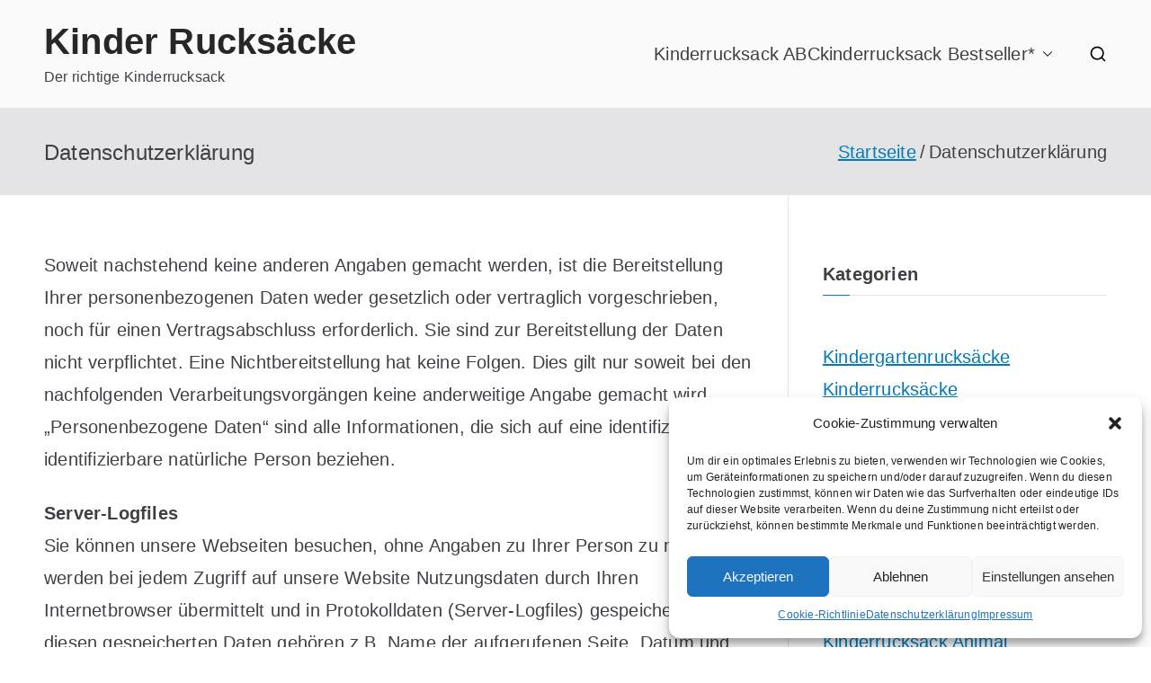

--- FILE ---
content_type: text/css
request_url: https://www.kinderrucksack-vergleich.de/wp-content/plugins/affiliatex/build/blocks/product-table/style-index.css?ver=6.6.2
body_size: 1471
content:
.affx-pdt-table-container--free{scrollbar-color:#ccc transparent;scrollbar-width:thin}.affx-pdt-table-container--free::-webkit-scrollbar{height:5px;width:5px}.affx-pdt-table-container--free::-webkit-scrollbar-thumb{background-color:#ccc;border-radius:5px}.affx-pdt-table-container--free:not(.layout-3){margin-left:-20px;overflow-x:auto;padding-left:20px}.affx-pdt-table-container--free .affx-pdt-ribbon{background:#f13a3a;color:#fff;display:inline-block;font-size:16px;line-height:1.5;margin-bottom:8px;padding:4px 10px}.affx-pdt-table-container--free .affx-pdt-ribbon.affx-ribbon-2{left:-10px;position:absolute;top:10px}.affx-pdt-table-container--free .affx-pdt-ribbon.affx-ribbon-2:after,.affx-pdt-table-container--free .affx-pdt-ribbon.affx-ribbon-2:before{background:#f13a3a;bottom:100%;clip-path:polygon(100% 0,0 100%,100% 100%);content:"";height:10px;left:0;position:absolute;width:10px}.affx-pdt-table-container--free .affx-pdt-ribbon.affx-ribbon-2:after{background:rgba(0,0,0,.2)}.affx-pdt-table-container--free .affx-pdt-counter{align-items:center;background:#24b644;border-radius:4px;color:#fff;display:flex;font-size:24px;height:40px;justify-content:center;left:-20px;line-height:1;padding:8px 13px;position:absolute;text-align:center;top:50%;transform:translateY(-50%);width:40px}.affx-pdt-table-container--free .affx-add-pdt-row-btn{background:#fff;justify-content:center;text-align:center;width:100%}.affx-pdt-table-container--free .affx-add-pdt-row-btn:hover{background:var(--wp-admin-theme-color-darker-10);color:#fff!important}.affx-pdt-table-container--free .affx-rating-wrap{margin-top:8px}.affx-pdt-table-container--free .affx-rating-wrap span{display:inline-block;vertical-align:middle}.affx-pdt-table-container--free .star-rating-single-wrap{align-items:center;border-radius:50%;display:flex;font-size:14px;height:30px;justify-content:center;line-height:1;padding:0;width:30px}.affx-pdt-table-container--free ol,.affx-pdt-table-container--free ul{counter-reset:order-list;list-style:none!important;margin:0!important;padding:0!important}.affx-pdt-table-container--free ol li,.affx-pdt-table-container--free ul li{padding-left:0!important}.affx-pdt-table-container--free ol li{counter-increment:order-list}.affx-pdt-table-container--free ol li:before{align-items:center;border:2px solid;border-radius:50%;content:counter(order-list);display:inline-flex;flex:0 0 24px;font-family:inherit;height:24px;justify-content:center;width:24px}.affx-pdt-table-container--free .affx-pdt-row-remove-btn{border:1px solid #f13a3a;color:#f13a3a}.affx-pdt-table-container--free .affx-pdt-row-remove-btn g{opacity:1}.affx-pdt-table-container--free .affx-pdt-row-remove-btn:hover{background:#f13a3a;color:#fff}.affx-pdt-table-container--free .affx-pdt-table-wrapper{font-size:16px;line-height:1.5}.affx-pdt-table-container--free .affx-pdt-table-wrapper h1,.affx-pdt-table-container--free .affx-pdt-table-wrapper h2,.affx-pdt-table-container--free .affx-pdt-table-wrapper h3,.affx-pdt-table-container--free .affx-pdt-table-wrapper h4,.affx-pdt-table-container--free .affx-pdt-table-wrapper h5,.affx-pdt-table-container--free .affx-pdt-table-wrapper h6{font-weight:400;letter-spacing:normal;line-height:1.5;margin:0}.affx-pdt-table-container--free .affx-pdt-table-wrapper h5{font-size:20px}.affx-pdt-table-container--free .affx-pdt-table-wrapper .affx-pdt-price-wrap{font-size:24px}.affx-pdt-table-container--free .affx-pdt-table-wrapper .affx-pdt-price-wrap .affx-pdt-offer-price{margin-right:8px}.affx-pdt-table-container--free .affx-pdt-table-wrapper .affx-pdt-price-wrap .affx-pdt-reg-price{font-size:.833em;opacity:.7}.affx-pdt-table-container--free .affx-pdt-table-wrapper .affx-pdt-desc{margin-top:8px}.affx-pdt-table-container--free .affx-pdt-table-wrapper .affx-pdt-desc p{margin-top:0}.affx-pdt-table-container--free .affx-pdt-table-wrapper .affx-pdt-desc p:last-child{margin-bottom:0}.affx-pdt-table-container--free .affx-pdt-table-wrapper .affx-pdt-table{border-collapse:collapse;height:100%;margin:0!important;width:100%}.affx-pdt-table-container--free .affx-pdt-table-wrapper .affx-pdt-table tr{position:relative}@media(max-width:767px){.affx-pdt-table-container--free .affx-pdt-table-wrapper .affx-pdt-table tr{display:flex;flex-direction:column;margin-bottom:24px}.affx-pdt-table-container--free .affx-pdt-table-wrapper .affx-pdt-table tr td:not(:last-child),.affx-pdt-table-container--free .affx-pdt-table-wrapper .affx-pdt-table tr th:not(:last-child){border-bottom:none}}.affx-pdt-table-container--free .affx-pdt-table-wrapper .affx-pdt-table td,.affx-pdt-table-container--free .affx-pdt-table-wrapper .affx-pdt-table th{border:1px solid #e6ecf7;font-size:16px;line-height:1.5;padding:16px 24px;vertical-align:middle}.affx-pdt-table-container--free .affx-pdt-table-wrapper .affx-pdt-table td p,.affx-pdt-table-container--free .affx-pdt-table-wrapper .affx-pdt-table th p{margin-top:0}.affx-pdt-table-container--free .affx-pdt-table-wrapper .affx-pdt-table td p:last-child,.affx-pdt-table-container--free .affx-pdt-table-wrapper .affx-pdt-table th p:last-child{margin-bottom:0}@media(min-width:768px){.affx-pdt-table-container--free .affx-pdt-table-wrapper .affx-pdt-table td.affx-img-col,.affx-pdt-table-container--free .affx-pdt-table-wrapper .affx-pdt-table th.affx-img-col{width:15%!important}.affx-pdt-table-container--free .affx-pdt-table-wrapper .affx-pdt-table td.affx-rating-col,.affx-pdt-table-container--free .affx-pdt-table-wrapper .affx-pdt-table th.affx-rating-col{width:5%}.affx-pdt-table-container--free .affx-pdt-table-wrapper .affx-pdt-table td.affx-price-col,.affx-pdt-table-container--free .affx-pdt-table-wrapper .affx-pdt-table th.affx-price-col{width:10%}}@media(max-width:767px){.affx-pdt-table-container--free .affx-pdt-table-wrapper .affx-pdt-table thead{display:none}}.affx-pdt-table-container--free .affx-pdt-table-wrapper .affx-pdt-table thead td,.affx-pdt-table-container--free .affx-pdt-table-wrapper .affx-pdt-table thead th{background:#262b33;border-color:#262b33;color:#fff;padding:24px;text-align:center}.affx-pdt-table-container--free .affx-pdt-table-wrapper .affx-pdt-table tbody tr{background:none!important}.affx-pdt-table-container--free .affx-pdt-table-wrapper .affx-pdt-table tbody td,.affx-pdt-table-container--free .affx-pdt-table-wrapper .affx-pdt-table tbody th{padding:16px 24px;text-align:left}@media(min-width:768px){.affx-pdt-table-container--free .affx-pdt-table-wrapper .affx-pdt-table tbody td,.affx-pdt-table-container--free .affx-pdt-table-wrapper .affx-pdt-table tbody th{width:25%}}.affx-pdt-table-container--free .affx-pdt-table-wrapper .affx-pdt-table tbody .affx-img-col{padding:0!important;position:relative;text-align:center;vertical-align:top}@media(min-width:768px){.affx-pdt-table-container--free .affx-pdt-table-wrapper .affx-pdt-table tbody .affx-img-col{max-width:180px;width:24%}}.affx-pdt-table-container--free .affx-pdt-table-wrapper .affx-pdt-table tbody .affx-img-col .affx-pdt-img-container{height:100%;position:relative}.affx-pdt-table-container--free .affx-pdt-table-wrapper .affx-pdt-table tbody .affx-img-col .star-rating-single-wrap{position:absolute;right:16px;top:16px;z-index:1}.affx-pdt-table-container--free .affx-pdt-table-wrapper .affx-pdt-table tbody .affx-img-col img{margin:0 auto;max-width:180px;width:100%}.affx-pdt-table-container--free .affx-pdt-table-wrapper .affx-pdt-table tbody .affx-price-col{text-align:center}.affx-pdt-table-container--free .affx-pdt-table-wrapper .affx-pdt-table tbody .affx-price-col .affiliatex-button{width:100%}.affx-pdt-table-container--free .affx-pdt-table-wrapper .affx-pdt-table tbody .affx-rating-col{text-align:center}.affx-pdt-table-container--free .affx-pdt-table-wrapper .affx-pdt-table tbody td.row-appender{padding:0!important}.affx-pdt-table-container--free .affx-pdt-table-wrapper .affx-pdt-table-single{background:#fff;margin-bottom:44px;position:relative}.affx-pdt-table-container--free .affx-pdt-table-wrapper .affx-pdt-table-single .affx-pdt-row-remove-btn{position:absolute;right:0;top:0}.affx-pdt-table-container--free .affx-pdt-table-wrapper .affx-pdt-table-single .affx-pdt-img-wrapper{padding:30px}.affx-pdt-table-container--free .affx-pdt-table-wrapper .affx-pdt-table-single:last-child{margin-bottom:0!important}@media(min-width:768px){.affx-pdt-table-container--free .affx-pdt-table-wrapper .affx-pdt-table-single{display:flex}.affx-pdt-table-container--free .affx-pdt-table-wrapper .affx-pdt-table-single .affx-pdt-img-wrapper{flex:0 0 25%;max-width:25%}.affx-pdt-table-container--free .affx-pdt-table-wrapper .affx-pdt-table-single.affx-pdt-img-right{flex-direction:row-reverse}.affx-pdt-table-container--free .affx-pdt-table-wrapper .affx-pdt-table-single.affx-pdt-img-right .affx-pdt-ribbon.affx-ribbon-2{left:auto;right:-10px}.affx-pdt-table-container--free .affx-pdt-table-wrapper .affx-pdt-table-single.affx-pdt-img-right .affx-pdt-ribbon.affx-ribbon-2:after,.affx-pdt-table-container--free .affx-pdt-table-wrapper .affx-pdt-table-single.affx-pdt-img-right .affx-pdt-ribbon.affx-ribbon-2:before{left:auto;right:0;transform:rotateY(180deg)}}.affx-pdt-table-container--free .affx-pdt-table-wrapper .affx-pdt-table-single .affx-pdt-img-wrapper img{height:auto;width:100%}.affx-pdt-table-container--free .affx-pdt-table-wrapper .affx-pdt-table-single .affx-pdt-content-wrap{padding:24px}@media(min-width:768px){.affx-pdt-table-container--free .affx-pdt-table-wrapper .affx-pdt-table-single .affx-pdt-content-wrap{flex:1;padding:24px 30px}}@media(min-width:1025px){.affx-pdt-table-container--free .affx-pdt-table-wrapper .affx-pdt-table-single .affx-pdt-content-wrap{align-items:center;display:flex}.affx-pdt-table-container--free .affx-pdt-table-wrapper .affx-pdt-table-single .affx-pdt-content-wrap .affx-content-left{flex:1}}.affx-pdt-table-container--free .affx-pdt-table-wrapper .affx-pdt-table-single .affx-pdt-content-wrap h5{font-size:24px}.affx-pdt-table-container--free .affx-pdt-table-wrapper .affx-pdt-table-single .affx-pdt-content-wrap .affx-pdt-price-wrap{margin-top:8px}.affx-pdt-table-container--free .affx-pdt-table-wrapper .affx-pdt-table-single .affx-pdt-button-wrap{margin-top:24px}@media(min-width:1025px){.affx-pdt-table-container--free .affx-pdt-table-wrapper .affx-pdt-table-single .affx-pdt-button-wrap{flex:0 0 178px;margin-left:30px;margin-top:0;max-width:178px}}.affx-pdt-table-container--free .affx-pdt-table-wrapper .affx-pdt-table-single .affx-pdt-button-wrap .affiliatex-button{min-width:178px}.affx-pdt-table-container--free .affiliatex-button .fas,.affx-pdt-table-container--free .affiliatex-button svg{height:1em;width:unset}.affx-pdt-table-container--free.affx-block-admin .affx-pdt-table-wrapper .affx-pdt-table-single:nth-last-child(2){margin-bottom:0!important}.alignfull .affx-pdt-table-container--free:not(.layout-3),.alignwide .affx-pdt-table-container--free:not(.layout-3){margin-left:0;padding-left:27px}.alignfull .affx-block-admin,.alignwide .affx-block-admin{padding-left:20px}[data-align=full] .affx-pdt-table-container--free,[data-align=wide] .affx-pdt-table-container--free{margin-left:0;padding-left:27px}[data-align=full] .affx-pdt-table-container--free.affx-block-admin,[data-align=wide] .affx-pdt-table-container--free.affx-block-admin{padding-left:20px}
